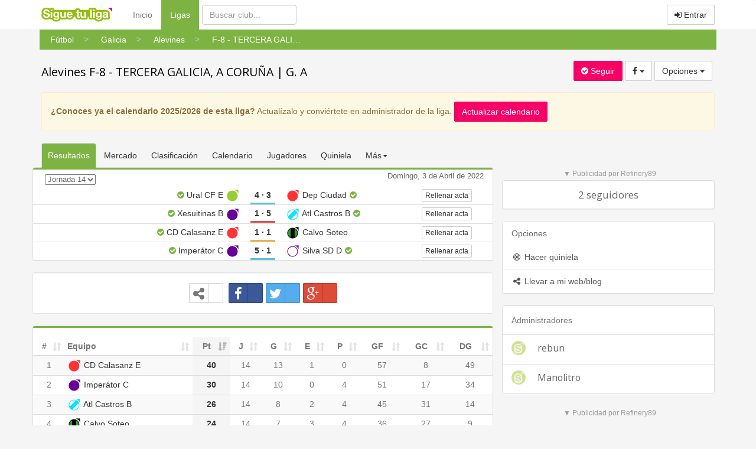

--- FILE ---
content_type: text/html
request_url: https://www.siguetuliga.com/base/liga/galicia-alevines-tercera-a---a-coruna
body_size: 9521
content:
    <!DOCTYPE html PUBLIC "-//W3C//DTD XHTML 1.0 Transitional//EN" "http://www.w3.org/TR/xhtml1/DTD/xhtml1-transitional.dtd">
    <html xmlns="http://www.w3.org/1999/xhtml" lang="es" xml:lang="es" ng-app="app">
    <head>
    <meta charset="utf-8">
    <meta http-equiv="X-UA-Compatible" content="IE=edge">
    <meta name="viewport" content="width=device-width, initial-scale=1">
        <meta http-equiv="Content-Language" content="es" />
    <meta http-equiv="content-type" content="text/html; charset=UTF-8"/>
        <meta name="description" content="Resultados de Alevines F-8 - TERCERA GALICIA, A CORUÑA | G. A de Galicia, temporada 2021/2022. Resultados online, clasificación y calendario. Información sobre los equipos de Alevines F-8 - TERCERA GALICIA, A CORUÑA | G. A" />
    <meta name="keywords" content="resultados de futbol, resultados de baloncesto, resultados de balonmano, clasificaciones de futbol,clasificaciones de baloncesto, clasificaciones de balonmano, futbol regional, futbol aficionado,futbol amateur, futbol modesto, futbol base, futbol femenino, futbol sala, baloncesto regional,baloncesto amateur, baloncesto aficionado, balonmano regional, balonmano amateur, balonmano aficionado,tercera division, primera autonomica, segunda autonomica, tercera autonomica, peñas, veteranos, futbol,resultados, goles, campos, terrenos de juego, jugadores, plantillas" />
    <meta name="title" content="Alevines F-8 - TERCERA GALICIA, A CORUÑA | G. A" />
    <meta http-equiv="Content-Style-Type" content="text/css" />
    <meta name="google-play-app" content="app-id=com.siguetuliga.mobile" />
    <meta name="apple-itunes-app" content="app-id=524888761">
    <meta name="inmobi-site-verification" content="e5debea82ab248e03ff3b17c42e87392" />
    <meta property="og:title" content="Alevines F-8 - TERCERA GALICIA, A CORUÑA | G. A" />
    <meta property="og:site_name" content="Siguetuliga" />
    <meta property="og:image" content="https://s3-eu-west-1.amazonaws.com/static.siguetuliga.com/images/twitter-siguetuliga.png" />
    <meta property="og:description" content="Resultados de Alevines F-8 - TERCERA GALICIA, A CORUÑA | G. A de Galicia, temporada 2021/2022. Resultados online, clasificación y calendario. Información sobre los equipos de Alevines F-8 - TERCERA GALICIA, A CORUÑA | G. A" />
    <meta property="og:type" content="article" />
    <meta name="twitter:card" content="summary_large_image" />
    <meta name="twitter:site" content="@siguetuliga" />
    <meta name="twitter:title" content="Alevines F-8 - TERCERA GALICIA, A CORUÑA | G. A" />
    <meta name="twitter:description" content="Resultados de Alevines F-8 - TERCERA GALICIA, A CORUÑA | G. A de Galicia, temporada 2021/2022. Resultados online, clasificación y calendario. Información sobre los equipos de Alevines F-8 - TERCERA GALICIA, A CORUÑA | G. A" />
    <meta name="twitter:image:src" content="https://s3-eu-west-1.amazonaws.com/static.siguetuliga.com/images/twitter-siguetuliga.png" />
    <meta name="publisuites-verify-code" content="aHR0cDovL3d3dy5zaWd1ZXR1bGlnYS5jb20=" />

    <link rel="image_src" href="https://s3-eu-west-1.amazonaws.com/static.siguetuliga.com/html/img/logotipo.png" />
    <link rel="shortcut icon" href="https://s3-eu-west-1.amazonaws.com/static.siguetuliga.com/html/img/favicon.ico" />

    <!-- Bootstrap CSS personalizado -->
    <link href="https://maxcdn.bootstrapcdn.com/bootstrap/3.3.4/css/bootstrap.min.css" rel="stylesheet">
    <link href="https://maxcdn.bootstrapcdn.com/font-awesome/4.3.0/css/font-awesome.min.css" rel="stylesheet">
    <link href="https://www.siguetuliga.com/html_bootstrap/css/diseno.0.0.69.min.css" rel="stylesheet" type="text/css" media="screen">

    <meta name="mobile-web-app-capable" content="yes">
    <meta name="apple-mobile-web-app-capable" content="yes">
    <meta name="application-name" content="Siguetuliga">
    <meta name="apple-mobile-web-app-title" content="Siguetuliga">
    <meta name="theme-color" content="#fff">
    <meta name="msapplication-navbutton-color" content="#fff">
    <meta name="apple-mobile-web-app-status-bar-style" content="black-translucent">
    <meta name="msapplication-starturl" content="/">
    <meta name="viewport" content="width=device-width, initial-scale=1, shrink-to-fit=no">

    <link rel="icon" sizes="256x256">
    <link rel="apple-touch-icon" sizes="256x256">

    <!-- HTML5 shim and Respond.js for IE8 support of HTML5 elements and media queries -->
    <!--[if lt IE 9]>
      <script src="https://oss.maxcdn.com/html5shiv/3.7.2/html5shiv.min.js"></script>
      <script src="https://oss.maxcdn.com/respond/1.4.2/respond.min.js"></script>
    <![endif]-->

    <title>Alevines F-8 - TERCERA GALICIA, A CORUÑA | G. A</title>
                    <script>var adKeyword="gCat=liga;gName=ver;";</script>
            	                    <script async src="https://tags.refinery89.com/siguetuliga.js"></script>
                </head>
    <body>
                            <script src="http://adsby.publicidad.net/ads/86776_3.js"></script>
                    
        <input type="hidden" id="baseOModesto" value="base" />
        <input type="hidden" id="bM" value="b">
        
    <nav class="navbar navbar-default">
      <div class="container divCabecera">
        <div class="col-xs-12">
          <!-- Brand and toggle get grouped for better mobile display -->
          <div class="navbar-header">
            <button type="button" style="margin-right: 5px!important;" class="navbar-toggle collapsed" data-toggle="collapse" data-target="#menu-navbar">
              <span class="sr-only">Menu</span>
              <span class="icon-bar"></span>
              <span class="icon-bar"></span>
              <span class="icon-bar"></span>
            </button>
            <button type="button" style="margin-right: 5px!important;" class="navbar-toggle collapsed" data-toggle="collapse" data-target="#buscar-navbar">
              <span class="sr-only">Buscar</span>
              <i class="fa fa-search"></i>
            </button>
                            <button type="button" style="margin-right: 5px!important;" class="navbar-toggle collapsed " data-toggle="collapse" data-target="#usuario-navbar">
                  <span class="sr-only">Usuario</span>
                                      <i class="fa fa-user"></i>
                                  </button>
                        <a class="navbar-brand" href="https://www.siguetuliga.com"><img class="logo" src="https://www.siguetuliga.com/stl/app/assets/images//logos/stl_logo.svg" alt="siguetuliga" title="Siguetuliga" /></a>
          </div>

          <!-- Collect the nav links, forms, and other content for toggling -->
                      <ul class="navbar-opcionesMenu collapse navbar-collapse nav navbar-nav" id="menu-navbar" style="margin-left: 20px;">
              <li ><a href="https://www.siguetuliga.com">Inicio</a></li>
              <li  class="active" ><a href="https://www.siguetuliga.com/futbol-espana">Ligas <span class="sr-only">(current)</span></a></li>
            </ul>
            <form class="navbar-buscador collapse navbar-collapse navbar-form navbar-left" role="search" id="buscar-navbar">
              <div class="form-group">
                <input type="text" class="form-control buscadorCabecera buscadorGeneral" placeholder="Buscar club...">
              </div>
            </form>
            <ul class="collapse navbar-collapse nav navbar-nav navbar-right" id="usuario-navbar">
                              <li class="hidden-xs">
                  <p class="navbar-btn">
                                        <a href="https://www.siguetuliga.com/login" class="btn btn-default navbar-btn" onclick="ga('send', 'event', 'login','BotonEntrar');" rel="nofollow"><i class="fa fa-sign-in"></i> Entrar</a>
                    <!-- <a href="https://www.siguetuliga.com/registro" class="btn btn-default navbar-btn hidden-sm " onclick="ga('send', 'event', 'login','BotonRegistrarse');" rel="nofollow"><i class="fa fa-user-plus"></i> Registrarse</a> -->
                  </p>
                </li>
                <li class="visible-xs-block">
                  <ul class="list-group">
                    <a href="https://www.siguetuliga.com/index.php?s=principalLoginTwitterFacebook&amp;url=login&amp;red=facebook" class="list-group-item" rel="nofollow"><i class="fa fa-facebook fa-fw"></i> Iniciar sesi&oacute;n con Facebook</a>
                    <a href="https://www.siguetuliga.com/index.php?s=principalLoginTwitterFacebook&amp;url=login&amp;red=twitter" class="list-group-item" rel="nofollow"><i class="fa fa-twitter fa-fw"></i> Iniciar sesi&oacute;n con Twitter</a>
                    <a href="https://www.siguetuliga.com/login" onclick="ga('send', 'event', 'login','BotonEntrar');" class="list-group-item" rel="nofollow"><i class="fa fa-sign-in fa-fw"></i> Entrar con Nick o Mail</a>
                    <!-- <a href="https://www.siguetuliga.com/registro" onclick="ga('send', 'event', 'login','BotonRegistrarse');" class="list-group-item" rel="nofollow"><i class="fa fa-user-plus fa-fw"></i> Registrarse</a> -->
                  </ul>
                </li>
                          </ul>


            

          </div>
                </div><!-- /.container-fluid -->
    </nav>

        <div class="container containerPrincipal">
                        <div class="row">
              <div class="divMigaDePan col-xs-12">
                <!-- Miga de pan -->
                <div class="scroller scroller-left hidden-md hidden-lg"><</div>
                <div class="scroller scroller-right hidden-md hidden-lg">></div>
                <div class="wrapper">
                    <ol class="breadcrumb bg-green-600 list">
                                                    <li>
                                <a href="https://www.siguetuliga.com/futbol-espana" class="btn btn-link visible-xs-inline-block visible-sm-inline-block"><span class="linkMigaDePan">Fútbol</span></a>
                                <div class="hidden-xs hidden-sm btn-group dropdown-migaDePan">
                                    <a href="https://www.siguetuliga.com/futbol-espana" class="btn btn-link"><span class="linkMigaDePan">Fútbol</span></a>
                                                                                <ul class="dropdown-menu" role="menu">
                                                                                                            <li  class="active"><a href="https://www.siguetuliga.com/futbol-espana"><img src="https://s3-eu-west-1.amazonaws.com/static.siguetuliga.com/html/img/banderas/deporte-futbol.png"> Fútbol</a></li>
                                                                                                                        <li ><a href="https://www.siguetuliga.com/futbol-sala-espana"><img src="https://s3-eu-west-1.amazonaws.com/static.siguetuliga.com/html/img/banderas/deporte-futsal.png"> Fútbol Sala</a></li>
                                                                                                                        <li ><a href="https://www.siguetuliga.com/baloncesto-espana"><img src="https://s3-eu-west-1.amazonaws.com/static.siguetuliga.com/html/img/banderas/deporte-baloncesto.png"> Baloncesto</a></li>
                                                                                                                        <li ><a href="https://www.siguetuliga.com/balonmano-espana"><img src="https://s3-eu-west-1.amazonaws.com/static.siguetuliga.com/html/img/banderas/deporte-balonmano.png"> Balonmano</a></li>
                                                                                                                        <li ><a href="https://www.siguetuliga.com/hockey-espana"><img src="https://s3-eu-west-1.amazonaws.com/static.siguetuliga.com/html/img/banderas/deporte-hockey.png"> Hockey</a></li>
                                                                                                                        <li ><a href="https://www.siguetuliga.com/waterpolo-espana"><img src="https://s3-eu-west-1.amazonaws.com/static.siguetuliga.com/html/img/banderas/deporte-waterpolo.png"> Waterpolo</a></li>
                                                                                                                        <li ><a href="https://www.siguetuliga.com/futbol-gaelico-espana"><img src="https://s3-eu-west-1.amazonaws.com/static.siguetuliga.com/html/img/banderas/deporte-futbol-gaelico.png"> Fútbol Gaélico</a></li>
                                                                                                                        <li ><a href="https://www.siguetuliga.com/bolos-celtas-espana"><img src="https://s3-eu-west-1.amazonaws.com/static.siguetuliga.com/html/img/banderas/deporte-bolos-celtas.png"> Bolos Celtas</a></li>
                                                                                                                        <li ><a href="https://www.siguetuliga.com/esports"><img src="https://s3-eu-west-1.amazonaws.com/static.siguetuliga.com/html/img/banderas/deporte-videojuegos.png"> eSports</a></li>
                                                                                                        </ul>
                                                                        </div>
                            </li>
                                                        <li>
                                <a href="https://www.siguetuliga.com/region/galicia" class="btn btn-link visible-xs-inline-block visible-sm-inline-block"><span class="linkMigaDePan">Galicia</span></a>
                                <div class="hidden-xs hidden-sm btn-group dropdown-migaDePan">
                                    <a href="https://www.siguetuliga.com/region/galicia" class="btn btn-link"><span class="linkMigaDePan">Galicia</span></a>
                                                                                <ul class="dropdown-menu" role="menu">
                                                                                                            <li ><a href="https://www.siguetuliga.com/region/nacional"><img src="https://s3-eu-west-1.amazonaws.com/static.siguetuliga.com/html/img/banderas/es.png"> Nacional</a></li>
                                                                                                                        <li  class="active"><a href="https://www.siguetuliga.com/region/galicia"><img src="https://s3-eu-west-1.amazonaws.com/static.siguetuliga.com/html/img/banderas/galicia.png"> Galicia</a></li>
                                                                                                                        <li ><a href="https://www.siguetuliga.com/region/asturias"><img src="https://s3-eu-west-1.amazonaws.com/static.siguetuliga.com/html/img/banderas/asturias.png"> Asturias</a></li>
                                                                                                                        <li ><a href="https://www.siguetuliga.com/region/cantabria"><img src="https://s3-eu-west-1.amazonaws.com/static.siguetuliga.com/html/img/banderas/cantabria.png"> Cantabria</a></li>
                                                                                                                        <li ><a href="https://www.siguetuliga.com/region/pais-vasco"><img src="https://s3-eu-west-1.amazonaws.com/static.siguetuliga.com/html/img/banderas/pais-vasco.png"> País Vasco</a></li>
                                                                                                                        <li ><a href="https://www.siguetuliga.com/region/cataluna"><img src="https://s3-eu-west-1.amazonaws.com/static.siguetuliga.com/html/img/banderas/cataluna.png"> Cataluña</a></li>
                                                                                                                        <li ><a href="https://www.siguetuliga.com/region/comunidad-valenciana"><img src="https://s3-eu-west-1.amazonaws.com/static.siguetuliga.com/html/img/banderas/valencia.png"> Comunidad Valenciana</a></li>
                                                                                                                        <li ><a href="https://www.siguetuliga.com/region/madrid"><img src="https://s3-eu-west-1.amazonaws.com/static.siguetuliga.com/html/img/banderas/madrid.png"> Madrid</a></li>
                                                                                                                        <li ><a href="https://www.siguetuliga.com/region/castilla-y-leon"><img src="https://s3-eu-west-1.amazonaws.com/static.siguetuliga.com/html/img/banderas/castilla-leon.png"> Castilla y León</a></li>
                                                                                                                        <li ><a href="https://www.siguetuliga.com/region/andalucia"><img src="https://s3-eu-west-1.amazonaws.com/static.siguetuliga.com/html/img/banderas/andalucia.png"> Andalucía</a></li>
                                                                                                                        <li ><a href="https://www.siguetuliga.com/region/baleares"><img src="https://s3-eu-west-1.amazonaws.com/static.siguetuliga.com/html/img/banderas/baleares.png"> Baleares</a></li>
                                                                                                                        <li ><a href="https://www.siguetuliga.com/region/canarias"><img src="https://s3-eu-west-1.amazonaws.com/static.siguetuliga.com/html/img/banderas/canarias.png"> Canarias</a></li>
                                                                                                                        <li ><a href="https://www.siguetuliga.com/region/region-de-murcia"><img src="https://s3-eu-west-1.amazonaws.com/static.siguetuliga.com/html/img/banderas/murcia.png"> Región de Murcia</a></li>
                                                                                                                        <li ><a href="https://www.siguetuliga.com/region/extremadura"><img src="https://s3-eu-west-1.amazonaws.com/static.siguetuliga.com/html/img/banderas/extremadura.png"> Extremadura</a></li>
                                                                                                                        <li ><a href="https://www.siguetuliga.com/region/navarra"><img src="https://s3-eu-west-1.amazonaws.com/static.siguetuliga.com/html/img/banderas/navarra.png"> Navarra</a></li>
                                                                                                                        <li ><a href="https://www.siguetuliga.com/region/la-rioja"><img src="https://s3-eu-west-1.amazonaws.com/static.siguetuliga.com/html/img/banderas/rioja.png"> La Rioja</a></li>
                                                                                                                        <li ><a href="https://www.siguetuliga.com/region/aragon"><img src="https://s3-eu-west-1.amazonaws.com/static.siguetuliga.com/html/img/banderas/aragon.png"> Aragón</a></li>
                                                                                                                        <li ><a href="https://www.siguetuliga.com/region/castilla-la-mancha"><img src="https://s3-eu-west-1.amazonaws.com/static.siguetuliga.com/html/img/banderas/castilla-la-mancha.png"> Castilla la Mancha</a></li>
                                                                                                        </ul>
                                                                        </div>
                            </li>
                                                        <li>
                                <a href="https://www.siguetuliga.com/categoria/futbol-galicia-alevines" class="btn btn-link visible-xs-inline-block visible-sm-inline-block"><span class="linkMigaDePan">Alevines</span></a>
                                <div class="hidden-xs hidden-sm btn-group dropdown-migaDePan">
                                    <a href="https://www.siguetuliga.com/categoria/futbol-galicia-alevines" class="btn btn-link"><span class="linkMigaDePan">Alevines</span></a>
                                                                                <ul class="dropdown-menu" role="menu">
                                                                                                            <li ><a href="https://www.siguetuliga.com/categoria/tercera-division">Tercera División</a></li>
                                                                                                                        <li ><a href="https://www.siguetuliga.com/categoria/preferente-galicia">Preferente Galicia</a></li>
                                                                                                                        <li ><a href="https://www.siguetuliga.com/categoria/primera-galicia">Primera Galicia</a></li>
                                                                                                                        <li ><a href="https://www.siguetuliga.com/categoria/segunda-galicia">Segunda Galicia</a></li>
                                                                                                                        <li ><a href="https://www.siguetuliga.com/categoria/tercera-galicia">Tercera Galicia</a></li>
                                                                                                                        <li ><a href="https://www.siguetuliga.com/categoria/penas">Peñas</a></li>
                                                                                                                        <li ><a href="https://www.siguetuliga.com/categoria/veteranos">Veteranos</a></li>
                                                                                                                        <li ><a href="https://www.siguetuliga.com/categoria/copas">Copas</a></li>
                                                                                                                        <li ><a href="https://www.siguetuliga.com/categoria/femenino">Femenino</a></li>
                                                                                                                        <li ><a href="https://www.siguetuliga.com/categoria/otras-ligas">Otras ligas</a></li>
                                                                                                                        <li ><a href="https://www.siguetuliga.com/categoria/futbol-galicia-juveniles">Juveniles</a></li>
                                                                                                                        <li ><a href="https://www.siguetuliga.com/categoria/futbol-galicia-cadetes">Cadetes</a></li>
                                                                                                                        <li ><a href="https://www.siguetuliga.com/categoria/futbol-galicia-infantiles">Infantiles</a></li>
                                                                                                                        <li  class="active"><a href="https://www.siguetuliga.com/categoria/futbol-galicia-alevines">Alevines</a></li>
                                                                                                                        <li ><a href="https://www.siguetuliga.com/categoria/futbol-galicia-benjamines">Benjamines</a></li>
                                                                                                                        <li ><a href="https://www.siguetuliga.com/categoria/futbol-galicia-prebenjamines">Prebenjamines</a></li>
                                                                                                                        <li ><a href="https://www.siguetuliga.com/categoria/futbol-galicia-biberones">Biberones</a></li>
                                                                                                                        <li ><a href="https://www.siguetuliga.com/categoria/futbol-indoor">Futbol Indoor</a></li>
                                                                                                                        <li ><a href="https://www.siguetuliga.com/categoria/futbol-7">Futbol 7</a></li>
                                                                                                                        <li ><a href="https://www.siguetuliga.com/categoria/futbol-playa-313">Fútbol Playa</a></li>
                                                                                                                        <li ><a href="https://www.siguetuliga.com/categoria/futbol-galicia-torneos">Torneos</a></li>
                                                                                                        </ul>
                                                                        </div>
                            </li>
                                                        <li>
                                <a href="https://www.siguetuliga.com/base/liga/galicia-alevines-tercera-a---a-coruna" class="btn btn-link visible-xs-inline-block visible-sm-inline-block"><span class="linkMigaDePan">F-8 - TERCERA GALICIA, A CORU�... </span></a>
                                <div class="hidden-xs hidden-sm btn-group dropdown-migaDePan">
                                    <a href="https://www.siguetuliga.com/base/liga/galicia-alevines-tercera-a---a-coruna" class="btn btn-link"><span class="linkMigaDePan">F-8 - TERCERA GALICIA, A CORU�... </span></a>
                                                                                <ul class="dropdown-menu" role="menu">
                                                                                                                <li ><a href="https://www.siguetuliga.com/base/liga/galicia-alevines-temporada-25-26---alevin-f-8---primera-futgal---lugo---1-fase---grupo-2">Temporada 25-26 - ALEVIN F-8 - PRIMERA FUTGAL - LUGO - 1ª FASE - GRUPO 2</a></li>
                                                                                                                            <li ><a href="https://www.siguetuliga.com/base/liga/galicia-alevines-temporada-25-26---alevin-f-8---segunda-futgal---lugo---1-fase---grupo-5">Temporada 25-26 - ALEVIN F-8 - SEGUNDA FUTGAL - LUGO - 1ª FASE - GRUPO 5</a></li>
                                                                                                                            <li ><a href="https://www.siguetuliga.com/base/liga/galicia-alevines-temp-2025-2026---alevin-f-8---primera-futgal--lugo---1-fase---grupo-2">Temp. 2025-2026 - ALEVIN F-8 - PRIMERA FUTGAL  LUGO - 1ª FASE - GRUPO 2</a></li>
                                                                                                        </ul>
                                                                        </div>
                            </li>
                                                </ol>
                </div>
              </div>
            </div>
                        <div id="pnetMpuCont"></div>
                <div id="clearfix"></div>
                  <div class="row">
                    <div class="col-xs-12 col-sm-6 col-md-7"><h1 class="xs-tituloLiga"><a href="https://www.siguetuliga.com/base/liga/galicia-alevines-tercera-a---a-coruna">Alevines F-8 - TERCERA GALICIA, A CORUÑA | G. A</a></h1></div>
          <div id="variablesDeFans" class="col-xs-12 col-sm-6 col-md-5 text-right well wellSeguirLiga xs-botonesLiga variablesDeFans">
              <input type="hidden" id="id" value="5563" />
              <input type="hidden" id="tipo" value="league" />
              <input type="hidden" id="numeroSeguidores" value="" />
            <a class="btn hacerseFan botonSeguirLiga btn-primary"><i id="icono" class="fa fa-check-circle"></i> <span id="texto">Seguir</span></a>
            		<div class="btn-group hidden-xs">
	        <button type="button" class="btn btn-default dropdown-toggle" data-toggle="dropdown" aria-expanded="false" aria-haspopup="true">
	          <i class="fa fa-facebook"></i>&nbsp<span class="caret"></span>
	        </button>
	        <ul class="dropdown-menu" role="menu">
	        	<li><a rel="nofollow" href="https://www.facebook.com/sharer/sharer.php?u=https://www.siguetuliga.com/base/liga/galicia-alevines-tercera-a---a-coruna" target="_blank" title=" Compartir en Facebook" alt=" Compartir en Facebook" onclick="javascript:ga('send', 'event', 'outbound-liga','facebook', 'https://www.siguetuliga.com/base/liga/galicia-alevines-tercera-a---a-coruna');"><i class="fa fa-facebook fa-fw"></i> Compartir en Facebook</a></li><li><a rel="nofollow" href="http://twitter.com/share?text=Alevines F-8 - TERCERA GALICIA, A CORUÑA | G. A&url=https://www.siguetuliga.com/base/liga/galicia-alevines-tercera-a---a-coruna&hashtags=siguetuliga" target="_blank" title=" Compartir en Twitter" alt=" Compartir en Twitter" onclick="javascript:ga('send', 'event', 'outbound-liga','twitter', 'https://www.siguetuliga.com/base/liga/galicia-alevines-tercera-a---a-coruna');"><i class="fa fa-twitter fa-fw"></i> Compartir en Twitter</a></li><li><a rel="nofollow" href="https://plus.google.com/share?url=https://www.siguetuliga.com/base/liga/galicia-alevines-tercera-a---a-coruna?utm_source=gplus&utm_medium=botones&utm_campaign=buttons" target="_blank" title=" Compartir en Google+" alt=" Compartir en Google+" onclick="javascript:ga('send', 'event', 'outbound-liga','googlePlus', 'https://www.siguetuliga.com/base/liga/galicia-alevines-tercera-a---a-coruna');"><i class="fa fa-google-plus fa-fw"></i> Compartir en Google+</a></li>	        </ul>
      	</div>
      	<div class="btn-group visible-xs-inline-block">
            <button type="button" class="btn btn-default dropdown-toggle" data-toggle="dropdown" aria-expanded="false" aria-haspopup="true">
              <i class="fa fa-whatsapp"></i> <i class="fa fa-facebook"></i>&nbsp;<span class="caret"></span>
            </button>
            <ul class="dropdown-menu dropdown-menu-left" role="menu">
              <li><a rel="nofollow" href="https://www.facebook.com/sharer/sharer.php?u=https://www.siguetuliga.com/base/liga/galicia-alevines-tercera-a---a-coruna" target="_blank" title=" Compartir en Facebook" alt=" Compartir en Facebook" onclick="javascript:ga('send', 'event', 'outbound-liga','facebook', 'https://www.siguetuliga.com/base/liga/galicia-alevines-tercera-a---a-coruna');"><i class="fa fa-facebook fa-fw"></i> Compartir en Facebook</a></li><li><a rel="nofollow" href="http://twitter.com/share?text=Alevines F-8 - TERCERA GALICIA, A CORUÑA | G. A&url=https://www.siguetuliga.com/base/liga/galicia-alevines-tercera-a---a-coruna&hashtags=siguetuliga" target="_blank" title=" Compartir en Twitter" alt=" Compartir en Twitter" onclick="javascript:ga('send', 'event', 'outbound-liga','twitter', 'https://www.siguetuliga.com/base/liga/galicia-alevines-tercera-a---a-coruna');"><i class="fa fa-twitter fa-fw"></i> Compartir en Twitter</a></li><li><a rel="nofollow" href="https://plus.google.com/share?url=https://www.siguetuliga.com/base/liga/galicia-alevines-tercera-a---a-coruna?utm_source=gplus&utm_medium=botones&utm_campaign=buttons" target="_blank" title=" Compartir en Google+" alt=" Compartir en Google+" onclick="javascript:ga('send', 'event', 'outbound-liga','googlePlus', 'https://www.siguetuliga.com/base/liga/galicia-alevines-tercera-a---a-coruna');"><i class="fa fa-google-plus fa-fw"></i> Compartir en Google+</a></li>            </ul>
		</div>
		            <div class="btn-group">
              <button type="button" class="btn btn-default dropdown-toggle" data-toggle="dropdown" aria-expanded="false"> Opciones <span class="caret"></span></button>
              <ul class="dropdown-menu" role="menu">
                <li><a href="https://www.siguetuliga.com/base/quiniela/galicia-alevines-tercera-a---a-coruna/formulario-pronostico"><i class="fa fa-bullseye fa-fw"></i> Hacer quiniela</a></li>
                <li role="separator" class="divider"></li>
                                  <li><a href="https://www.siguetuliga.com/base/widgets/galicia-alevines-tercera-a---a-coruna/resultados"><i class="fa fa-share-alt fa-fw"></i> Llevar a mi web/blog</a></li>
                                <li class="disabled"><a href="https://www.siguetuliga.com/base/liga/galicia-alevines-tercera-a---a-coruna/administrar"><i class="fa fa-gears fa-fw"></i> Administrar liga</a></li>
              </ul>
            </div>
          </div>
      </div>
              <div class="row">
          <div class="col-xs-12">
            <div class="alert alert-warning" role="alert"> <strong>¿Conoces ya el calendario 2025/2026 de esta liga?</strong> Actual&iacute;zalo y convi&eacute;rtete en administrador de la liga.  <a href="https://www.siguetuliga.com/base/liga/galicia-alevines-tercera-a---a-coruna/nueva-liga" class="btn btn-primary"> Actualizar calendario</a> </div>
          </div>
        </div>
    
<div class="row">

            <div class="col-xs-12 col-md-8">
              <div class="row">
    <div class="col-xs-12">
      <ul class="nav nav-tabs navSeccionesLiga">
                  <li role="presentation" class="active"><a href="https://www.siguetuliga.com/base/liga/galicia-alevines-tercera-a---a-coruna">Resultados</a></li>
          <li role="presentation" class=""><a href="https://www.siguetuliga.com/base/liga/galicia-alevines-tercera-a---a-coruna/mercado">Mercado</a></li>
        <li role="presentation" class="hidden-xs "><a href="https://www.siguetuliga.com/base/liga/galicia-alevines-tercera-a---a-coruna/clasificacion">Clasificaci&oacute;n</a></li>        <li role="presentation" class="hidden-xs "><a href="https://www.siguetuliga.com/base/liga/galicia-alevines-tercera-a---a-coruna/calendario">Calendario</a></li>
        <li role="presentation" class="hidden-xs "><a href="https://www.siguetuliga.com/base/liga/galicia-alevines-tercera-a---a-coruna/jugadores">Jugadores</a></li>
        <li role="presentation" class="hidden-xs "><a href="https://www.siguetuliga.com/base/quiniela/galicia-alevines-tercera-a---a-coruna/ver-liga">Quiniela</a></li>        <li role="presentation" class="hidden-xs dropdown">
          <a class="dropdown-toggle" data-toggle="dropdown" href="https://www.siguetuliga.com/base/liga/galicia-alevines-tercera-a---a-coruna" role="button" aria-expanded="false">M&aacute;s<span class="caret"></span> </a>
          <ul class="dropdown-menu" role="menu">
            <li class=""><a href="https://www.siguetuliga.com/base/liga/galicia-alevines-tercera-a---a-coruna/articulos">Art&iacute;culos</a></li>
            <li class=""><a href="https://www.siguetuliga.com/base/liga/galicia-alevines-tercera-a---a-coruna/campos-de-liga">Campos</a></li>
            <li class=""><a href="https://www.siguetuliga.com/base/liga/galicia-alevines-tercera-a---a-coruna/actividad-de-liga">Actividad</a></li>
          </ul>
        </li>
        <li role="presentation" class="visible-xs-block dropdown">
          <a class="dropdown-toggle" data-toggle="dropdown" href="https://www.siguetuliga.com/base/liga/galicia-alevines-tercera-a---a-coruna" role="button" aria-expanded="false">Secciones<span class="caret"></span> </a>
          <ul class="dropdown-menu" role="menu">
            <li><a class="" href="https://www.siguetuliga.com/base/liga/galicia-alevines-tercera-a---a-coruna/clasificacion">Clasificaci&oacute;n</a></li>            <li class=""><a href="https://www.siguetuliga.com/base/liga/galicia-alevines-tercera-a---a-coruna/calendario">Calendario</a></li>
            <li class=""><a href="https://www.siguetuliga.com/base/liga/galicia-alevines-tercera-a---a-coruna/jugadores">Jugadores</a></li>
            <li class=""><a href="https://www.siguetuliga.com/base/quiniela/galicia-alevines-tercera-a---a-coruna/ver-liga">Quiniela</a></li>            <li class=""><a href="https://www.siguetuliga.com/base/liga/galicia-alevines-tercera-a---a-coruna/articulos">Art&iacute;culos</a></li>
            <li class=""><a href="https://www.siguetuliga.com/base/liga/galicia-alevines-tercera-a---a-coruna/campos-de-liga">Campos</a></li>
            <li class=""><a href="https://www.siguetuliga.com/base/liga/galicia-alevines-tercera-a---a-coruna/actividad-de-liga">Actividad</a></li>
          </ul>
        </li>
      </ul>
    </div>
  </div>
        <div class="row ">
            <div class="panel panel-default panelListaResultados ">

                        <div class="panel-heading borderTopGreen">
                    <div class="hidden-sm hidden-xs col-md-4 padding0">
                            
    <script>
        document.write('<select name="jornadaElegida" id="jornadaElegida14" class="seleccionJornadaRapido flotaizquierda" style="margin-top: 5px;margin-left:5px">');
                            document.write('<option  value="https://www.siguetuliga.com/base/liga/galicia-alevines-tercera-a---a-coruna/jornada-1">Jornada 1</option>');
                                document.write('<option  value="https://www.siguetuliga.com/base/liga/galicia-alevines-tercera-a---a-coruna/jornada-2">Jornada 2</option>');
                                document.write('<option  value="https://www.siguetuliga.com/base/liga/galicia-alevines-tercera-a---a-coruna/jornada-3">Jornada 3</option>');
                                document.write('<option  value="https://www.siguetuliga.com/base/liga/galicia-alevines-tercera-a---a-coruna/jornada-4">Jornada 4</option>');
                                document.write('<option  value="https://www.siguetuliga.com/base/liga/galicia-alevines-tercera-a---a-coruna/jornada-5">Jornada 5</option>');
                                document.write('<option  value="https://www.siguetuliga.com/base/liga/galicia-alevines-tercera-a---a-coruna/jornada-6">Jornada 6</option>');
                                document.write('<option  value="https://www.siguetuliga.com/base/liga/galicia-alevines-tercera-a---a-coruna/jornada-7">Jornada 7</option>');
                                document.write('<option  value="https://www.siguetuliga.com/base/liga/galicia-alevines-tercera-a---a-coruna/jornada-8">Jornada 8</option>');
                                document.write('<option  value="https://www.siguetuliga.com/base/liga/galicia-alevines-tercera-a---a-coruna/jornada-9">Jornada 9</option>');
                                document.write('<option  value="https://www.siguetuliga.com/base/liga/galicia-alevines-tercera-a---a-coruna/jornada-10">Jornada 10</option>');
                                document.write('<option  value="https://www.siguetuliga.com/base/liga/galicia-alevines-tercera-a---a-coruna/jornada-11">Jornada 11</option>');
                                document.write('<option  value="https://www.siguetuliga.com/base/liga/galicia-alevines-tercera-a---a-coruna/jornada-12">Jornada 12</option>');
                                document.write('<option  value="https://www.siguetuliga.com/base/liga/galicia-alevines-tercera-a---a-coruna/jornada-13">Jornada 13</option>');
                                document.write('<option  selected="selected"  value="https://www.siguetuliga.com/base/liga/galicia-alevines-tercera-a---a-coruna/jornada-14">Jornada 14</option>');
                        document.write('</select>');
    </script>
                    </div>
                    <div class="hidden-md hidden-lg col-xs-3 padding0">J. 14</div>
                    <div class="col-xs-9 col-md-8 text-right padding0" id="fecha_jornada">Domingo, 3 de Abril de 2022</div>
                    <div class="clearfix"></div>
                </div>
                <ul class="list-group">
        <li class="mobileLateral-labelResultado1 list-group-item filaPartido linea_separacion_inferior tr-1487727  ">
    <input type='hidden' id="modoLiga-1487727" value="l">
    <input type='hidden' id="tipoLiga" value="1">

    
    <a href="https://www.siguetuliga.com/base/partido/ural-cf-alevin-e-deportivo-ciudad-alevin"  onclick="javascript:ga('send', 'event', 'fila-partido-rellenar', 'partido', '1487727');" >
        <div class="hidden-xs col-xs-12 col-sm-2 padding0 enlacePartido" id="https://www.siguetuliga.com/base/partido/ural-cf-alevin-e-deportivo-ciudad-alevin">
    &nbsp;</div>
        <div class="col-xs-12 col-sm-8 divEquiposResultado">
            <div id="equipoLocal-1487727" class="col-xs-5 text-right padding0">
    <input type='hidden' id="idEquipoLocal-1487727" value="57984">
            <span class="nombreEquipoResultados">
                            <i class="fa fa-check-circle" aria-hidden="true" style="margin-left:.1em;color:#7cb342;"></i>
                    	Ural CF E	        <i class="iconteam bgteam-99cc33 colorteam-99cc33 iconteam-base"></i>
		                	</span>
    </div>
<div class="col-xs-2 text-center padding0 resultado_partido" id="resultadoPartido-1487727">
                <span class="labelResultado labelResultado1 " title="Partido Ural CF E - Dep Ciudad">
                <input type='hidden' id="idPartido" value="1487727">
                <input type='hidden' id="idUsuarioAutorResultado" value="">
                <input type='hidden' id="usuarioAutorResultado" value="">
                <span id="golesEquipoLocal-1487727">4</span> · <span id="golesEquipoVisitante-1487727">3</span>
            </span></div>
<div id="equipoVisitante-1487727" class="col-xs-5 padding0">
    <input type='hidden' id="idEquipoVisitante-1487727" value="53757">
            <span class="nombreEquipoResultados">
                        	        <i class="iconteam bgteam-ff3333 colorteam-ff3333 iconteam-base"></i>
		Dep Ciudad                            <i class="fa fa-check-circle" aria-hidden="true" style="margin-left:.1em;color:#7cb342;"></i>
                    </span>
    </div>
        </div>

        
    </a>

      <div class="col-xs-12 col-sm-2 text-center padding0">
      	        <input type="hidden" id="modoInsercionResultado-1487727" value="0"/>
        <a rel="nofollow" alt="Rellenar acta del partido Ural CF E - Dep Ciudad" href="https://www.siguetuliga.com/base/partido/ural-cf-alevin-e-deportivo-ciudad-alevin" class="btn btn-default btn-xs" id="1487727" onclick="javascript:ga('send', 'event', 'rellenar-acta', 'partido', '1487727');">Rellenar acta</a>  </div>


    <div class="clearfix"></div>
    </li>
<li class="mobileLateral-labelResultado2 list-group-item filaPartido linea_separacion_inferior tr-1487726  ">
    <input type='hidden' id="modoLiga-1487726" value="l">
    <input type='hidden' id="tipoLiga" value="1">

    
    <a href="https://www.siguetuliga.com/base/partido/xesuitinas-alevin-b-atletico-castros-alevin-b"  onclick="javascript:ga('send', 'event', 'fila-partido-rellenar', 'partido', '1487726');" >
        <div class="hidden-xs col-xs-12 col-sm-2 padding0 enlacePartido" id="https://www.siguetuliga.com/base/partido/xesuitinas-alevin-b-atletico-castros-alevin-b">
    &nbsp;</div>
        <div class="col-xs-12 col-sm-8 divEquiposResultado">
            <div id="equipoLocal-1487726" class="col-xs-5 text-right padding0">
    <input type='hidden' id="idEquipoLocal-1487726" value="68479">
            <span class="nombreEquipoResultados">
                            <i class="fa fa-check-circle" aria-hidden="true" style="margin-left:.1em;color:#7cb342;"></i>
                    	Xesuitinas B	        <i class="iconteam bgteam-660099 colorteam-660099 iconteam-base"></i>
		                	</span>
    </div>
<div class="col-xs-2 text-center padding0 resultado_partido" id="resultadoPartido-1487726">
                <span class="labelResultado labelResultado2 " title="Partido Xesuitinas B - Atl Castros B">
                <input type='hidden' id="idPartido" value="1487726">
                <input type='hidden' id="idUsuarioAutorResultado" value="">
                <input type='hidden' id="usuarioAutorResultado" value="">
                <span id="golesEquipoLocal-1487726">1</span> · <span id="golesEquipoVisitante-1487726">5</span>
            </span></div>
<div id="equipoVisitante-1487726" class="col-xs-5 padding0">
    <input type='hidden' id="idEquipoVisitante-1487726" value="53807">
            <span class="nombreEquipoResultados">
                        	        <i class="iconteam bgteam-ffffff colorteam-05e5ff iconteam-bandadiagonalizq"></i>
		Atl Castros B                            <i class="fa fa-check-circle" aria-hidden="true" style="margin-left:.1em;color:#7cb342;"></i>
                    </span>
    </div>
        </div>

        
    </a>

      <div class="col-xs-12 col-sm-2 text-center padding0">
      	        <input type="hidden" id="modoInsercionResultado-1487726" value="0"/>
        <a rel="nofollow" alt="Rellenar acta del partido Xesuitinas B - Atl Castros B" href="https://www.siguetuliga.com/base/partido/xesuitinas-alevin-b-atletico-castros-alevin-b" class="btn btn-default btn-xs" id="1487726" onclick="javascript:ga('send', 'event', 'rellenar-acta', 'partido', '1487726');">Rellenar acta</a>  </div>


    <div class="clearfix"></div>
    </li>
<li class="mobileLateral-labelResultadoX list-group-item filaPartido linea_separacion_inferior tr-1487725  ">
    <input type='hidden' id="modoLiga-1487725" value="l">
    <input type='hidden' id="tipoLiga" value="1">

    
    <a href="https://www.siguetuliga.com/base/partido/cd-calasanz-coruna-alevin-e-calvo-soteo-alevin-1487725"  onclick="javascript:ga('send', 'event', 'fila-partido-rellenar', 'partido', '1487725');" >
        <div class="hidden-xs col-xs-12 col-sm-2 padding0 enlacePartido" id="https://www.siguetuliga.com/base/partido/cd-calasanz-coruna-alevin-e-calvo-soteo-alevin-1487725">
    &nbsp;</div>
        <div class="col-xs-12 col-sm-8 divEquiposResultado">
            <div id="equipoLocal-1487725" class="col-xs-5 text-right padding0">
    <input type='hidden' id="idEquipoLocal-1487725" value="53789">
            <span class="nombreEquipoResultados">
                            <i class="fa fa-check-circle" aria-hidden="true" style="margin-left:.1em;color:#7cb342;"></i>
                    	CD Calasanz E	        <i class="iconteam bgteam-ff3333 colorteam-ff3333 iconteam-base"></i>
		                	</span>
    </div>
<div class="col-xs-2 text-center padding0 resultado_partido" id="resultadoPartido-1487725">
                <span class="labelResultado labelResultadoX " title="Partido CD Calasanz E - Calvo Soteo">
                <input type='hidden' id="idPartido" value="1487725">
                <input type='hidden' id="idUsuarioAutorResultado" value="">
                <input type='hidden' id="usuarioAutorResultado" value="">
                <span id="golesEquipoLocal-1487725">1</span> · <span id="golesEquipoVisitante-1487725">1</span>
            </span></div>
<div id="equipoVisitante-1487725" class="col-xs-5 padding0">
    <input type='hidden' id="idEquipoVisitante-1487725" value="63311">
            <span class="nombreEquipoResultados">
                        	        <i class="iconteam bgteam-339933 colorteam-000000 iconteam-bandavertical"></i>
		Calvo Soteo                    </span>
    </div>
        </div>

        
    </a>

      <div class="col-xs-12 col-sm-2 text-center padding0">
      	        <input type="hidden" id="modoInsercionResultado-1487725" value="0"/>
        <a rel="nofollow" alt="Rellenar acta del partido CD Calasanz E - Calvo Soteo" href="https://www.siguetuliga.com/base/partido/cd-calasanz-coruna-alevin-e-calvo-soteo-alevin-1487725" class="btn btn-default btn-xs" id="1487725" onclick="javascript:ga('send', 'event', 'rellenar-acta', 'partido', '1487725');">Rellenar acta</a>  </div>


    <div class="clearfix"></div>
    </li>
<li class="mobileLateral-labelResultado1 list-group-item filaPartido linea_separacion_inferior tr-1487724  ">
    <input type='hidden' id="modoLiga-1487724" value="l">
    <input type='hidden' id="tipoLiga" value="1">

    
    <a href="https://www.siguetuliga.com/base/partido/imperator-oar-alevin-c-silva-sd-alevin-d"  onclick="javascript:ga('send', 'event', 'fila-partido-rellenar', 'partido', '1487724');" >
        <div class="hidden-xs col-xs-12 col-sm-2 padding0 enlacePartido" id="https://www.siguetuliga.com/base/partido/imperator-oar-alevin-c-silva-sd-alevin-d">
    &nbsp;</div>
        <div class="col-xs-12 col-sm-8 divEquiposResultado">
            <div id="equipoLocal-1487724" class="col-xs-5 text-right padding0">
    <input type='hidden' id="idEquipoLocal-1487724" value="53162">
            <span class="nombreEquipoResultados">
                            <i class="fa fa-check-circle" aria-hidden="true" style="margin-left:.1em;color:#7cb342;"></i>
                    	Imperátor C	        <i class="iconteam bgteam-660099 colorteam-660099 iconteam-base"></i>
		                	</span>
    </div>
<div class="col-xs-2 text-center padding0 resultado_partido" id="resultadoPartido-1487724">
                <span class="labelResultado labelResultado1 " title="Partido Imperátor C - Silva SD D">
                <input type='hidden' id="idPartido" value="1487724">
                <input type='hidden' id="idUsuarioAutorResultado" value="">
                <input type='hidden' id="usuarioAutorResultado" value="">
                <span id="golesEquipoLocal-1487724">5</span> · <span id="golesEquipoVisitante-1487724">1</span>
            </span></div>
<div id="equipoVisitante-1487724" class="col-xs-5 padding0">
    <input type='hidden' id="idEquipoVisitante-1487724" value="77197">
            <span class="nombreEquipoResultados">
                        	        <i class="iconteam bgteam-ffffff colorteam-6600cc iconteam-base"></i>
		Silva SD D                            <i class="fa fa-check-circle" aria-hidden="true" style="margin-left:.1em;color:#7cb342;"></i>
                    </span>
    </div>
        </div>

        
    </a>

      <div class="col-xs-12 col-sm-2 text-center padding0">
      	        <input type="hidden" id="modoInsercionResultado-1487724" value="0"/>
        <a rel="nofollow" alt="Rellenar acta del partido Imperátor C - Silva SD D" href="https://www.siguetuliga.com/base/partido/imperator-oar-alevin-c-silva-sd-alevin-d" class="btn btn-default btn-xs" id="1487724" onclick="javascript:ga('send', 'event', 'rellenar-acta', 'partido', '1487724');">Rellenar acta</a>  </div>


    <div class="clearfix"></div>
    </li>
                </ul>
            </div>
        </div>
                    <div class="row ">        <div class="well wellCompartirRedesSociales">
          <div class="col-xs-12 text-center">
          	                	<a href="https://www.siguetuliga.com/base/widgets/galicia-alevines-tercera-a---a-coruna/resultados" alt="Widget de Alevines F-8 - TERCERA GALICIA, A CORUÑA | G. A" title="Widget de Alevines F-8 - TERCERA GALICIA, A CORUÑA | G. A" class="margin-right-5 enlaceCompartirLiga btn btn-block btn-social btn-widget"><i class="fa fa-share-alt"></i>&nbsp</a>
				<a rel="nofollow" href="https://www.facebook.com/sharer/sharer.php?u=https://www.siguetuliga.com/base/liga/galicia-alevines-tercera-a---a-coruna" target="_blank" title=" Compartir en Facebook" alt=" Compartir en Facebook" onclick="javascript:ga('send', 'event', 'outbound-liga','facebook', 'https://www.siguetuliga.com/base/liga/galicia-alevines-tercera-a---a-coruna');" class="enlaceCompartirLiga btn btn-block btn-social btn-facebook margin-right-5"><i class="fa fa-facebook"></i>&nbsp</a><a rel="nofollow" href="http://twitter.com/share?text=Alevines F-8 - TERCERA GALICIA, A CORUÑA | G. A&url=https://www.siguetuliga.com/base/liga/galicia-alevines-tercera-a---a-coruna&hashtags=siguetuliga" target="_blank" title=" Compartir en Twitter" alt=" Compartir en Twitter" onclick="javascript:ga('send', 'event', 'outbound-liga','twitter', 'https://www.siguetuliga.com/base/liga/galicia-alevines-tercera-a---a-coruna');" class="enlaceCompartirLiga btn btn-block btn-social btn-twitter margin-right-5"><i class="fa fa-twitter"></i>&nbsp</a><a rel="nofollow" href="https://plus.google.com/share?url=https://www.siguetuliga.com/base/liga/galicia-alevines-tercera-a---a-coruna?utm_source=gplus&utm_medium=botones&utm_campaign=buttons" target="_blank" title=" Compartir en Google+" alt=" Compartir en Google+" onclick="javascript:ga('send', 'event', 'outbound-liga','googlePlus', 'https://www.siguetuliga.com/base/liga/galicia-alevines-tercera-a---a-coruna');" class="enlaceCompartirLiga btn btn-block btn-social btn-google"><i class="fa fa-google-plus"></i>&nbsp</a>          </div>
          <div class="clearfix"></div>
        </div>            </div>    <div class="row">
        <div class="panel panel-default">
           <div class="panel-heading borderTopGreen padding0"></div>
          <div class="panel-body clasificacion">
            <div class="col-xs-12 table-responsive clasificacion">
              <table id="clasificacion" class="table table-striped table-condensed dataTable">
                <thead>
                  <tr>
                    <th>#</th>
                    <th class="textoIzquierda">Equipo</th>
                    <th class="active">Pt</th>
                    <th>J</th>
                    <th>G</th>
                    <th>E</th>                    <th>P</th>
                    <th class="hidden-xxs">GF</th>
                    <th class="hidden-xxs">GC</th>
                    <th>DG</th>
                  </tr>
                </thead>
                <tbody>
                          <tr class="tr-linkable">
                      <td class=" colorGrisNormal" scope="row"><a href='https://www.siguetuliga.com/base/equipo/cd-calasanz-coruna-alevin-e'>1</a></td>
                      <td class="textoIzquierda"><a href='https://www.siguetuliga.com/base/equipo/cd-calasanz-coruna-alevin-e'><span class="nombreEquipoClasificacion">	        <i class="iconteam bgteam-ff3333 colorteam-ff3333 iconteam-base"></i>
		 CD Calasanz E</span></a></td>
                      <td class="active"><a href='https://www.siguetuliga.com/base/equipo/cd-calasanz-coruna-alevin-e'><strong>40</strong></a></td>
                      <td class="colorGrisNormal"><a href='https://www.siguetuliga.com/base/equipo/cd-calasanz-coruna-alevin-e'>14</a></td>
                      <td class="colorGrisNormal"><a href='https://www.siguetuliga.com/base/equipo/cd-calasanz-coruna-alevin-e'>13</a></td>
                      <td class="colorGrisNormal"><a href='https://www.siguetuliga.com/base/equipo/cd-calasanz-coruna-alevin-e'>1</a></td>                      <td class="colorGrisNormal"><a href='https://www.siguetuliga.com/base/equipo/cd-calasanz-coruna-alevin-e'>0</a></td>
                      <td class="hidden-xxs colorGrisNormal"><a href='https://www.siguetuliga.com/base/equipo/cd-calasanz-coruna-alevin-e'>57</a></td>
                      <td class="hidden-xxs colorGrisNormal"><a href='https://www.siguetuliga.com/base/equipo/cd-calasanz-coruna-alevin-e'>8</a></td>
                      <td class="colorGrisNormal"><a href='https://www.siguetuliga.com/base/equipo/cd-calasanz-coruna-alevin-e'>49</a></td>
                  </tr>
                            <tr class="tr-linkable">
                      <td class=" colorGrisNormal" scope="row"><a href='https://www.siguetuliga.com/base/equipo/imperator-oar-alevin-c'>2</a></td>
                      <td class="textoIzquierda"><a href='https://www.siguetuliga.com/base/equipo/imperator-oar-alevin-c'><span class="nombreEquipoClasificacion">	        <i class="iconteam bgteam-660099 colorteam-660099 iconteam-base"></i>
		 Imperátor C</span></a></td>
                      <td class="active"><a href='https://www.siguetuliga.com/base/equipo/imperator-oar-alevin-c'><strong>30</strong></a></td>
                      <td class="colorGrisNormal"><a href='https://www.siguetuliga.com/base/equipo/imperator-oar-alevin-c'>14</a></td>
                      <td class="colorGrisNormal"><a href='https://www.siguetuliga.com/base/equipo/imperator-oar-alevin-c'>10</a></td>
                      <td class="colorGrisNormal"><a href='https://www.siguetuliga.com/base/equipo/imperator-oar-alevin-c'>0</a></td>                      <td class="colorGrisNormal"><a href='https://www.siguetuliga.com/base/equipo/imperator-oar-alevin-c'>4</a></td>
                      <td class="hidden-xxs colorGrisNormal"><a href='https://www.siguetuliga.com/base/equipo/imperator-oar-alevin-c'>51</a></td>
                      <td class="hidden-xxs colorGrisNormal"><a href='https://www.siguetuliga.com/base/equipo/imperator-oar-alevin-c'>17</a></td>
                      <td class="colorGrisNormal"><a href='https://www.siguetuliga.com/base/equipo/imperator-oar-alevin-c'>34</a></td>
                  </tr>
                            <tr class="tr-linkable">
                      <td class=" colorGrisNormal" scope="row"><a href='https://www.siguetuliga.com/base/equipo/atletico-castros-alevin-b'>3</a></td>
                      <td class="textoIzquierda"><a href='https://www.siguetuliga.com/base/equipo/atletico-castros-alevin-b'><span class="nombreEquipoClasificacion">	        <i class="iconteam bgteam-ffffff colorteam-05e5ff iconteam-bandadiagonalizq"></i>
		 Atl Castros B</span></a></td>
                      <td class="active"><a href='https://www.siguetuliga.com/base/equipo/atletico-castros-alevin-b'><strong>26</strong></a></td>
                      <td class="colorGrisNormal"><a href='https://www.siguetuliga.com/base/equipo/atletico-castros-alevin-b'>14</a></td>
                      <td class="colorGrisNormal"><a href='https://www.siguetuliga.com/base/equipo/atletico-castros-alevin-b'>8</a></td>
                      <td class="colorGrisNormal"><a href='https://www.siguetuliga.com/base/equipo/atletico-castros-alevin-b'>2</a></td>                      <td class="colorGrisNormal"><a href='https://www.siguetuliga.com/base/equipo/atletico-castros-alevin-b'>4</a></td>
                      <td class="hidden-xxs colorGrisNormal"><a href='https://www.siguetuliga.com/base/equipo/atletico-castros-alevin-b'>45</a></td>
                      <td class="hidden-xxs colorGrisNormal"><a href='https://www.siguetuliga.com/base/equipo/atletico-castros-alevin-b'>31</a></td>
                      <td class="colorGrisNormal"><a href='https://www.siguetuliga.com/base/equipo/atletico-castros-alevin-b'>14</a></td>
                  </tr>
                            <tr class="tr-linkable">
                      <td class=" colorGrisNormal" scope="row"><a href='https://www.siguetuliga.com/base/equipo/calvo-soteo-alevin'>4</a></td>
                      <td class="textoIzquierda"><a href='https://www.siguetuliga.com/base/equipo/calvo-soteo-alevin'><span class="nombreEquipoClasificacion">	        <i class="iconteam bgteam-339933 colorteam-000000 iconteam-bandavertical"></i>
		 Calvo Soteo</span></a></td>
                      <td class="active"><a href='https://www.siguetuliga.com/base/equipo/calvo-soteo-alevin'><strong>24</strong></a></td>
                      <td class="colorGrisNormal"><a href='https://www.siguetuliga.com/base/equipo/calvo-soteo-alevin'>14</a></td>
                      <td class="colorGrisNormal"><a href='https://www.siguetuliga.com/base/equipo/calvo-soteo-alevin'>7</a></td>
                      <td class="colorGrisNormal"><a href='https://www.siguetuliga.com/base/equipo/calvo-soteo-alevin'>3</a></td>                      <td class="colorGrisNormal"><a href='https://www.siguetuliga.com/base/equipo/calvo-soteo-alevin'>4</a></td>
                      <td class="hidden-xxs colorGrisNormal"><a href='https://www.siguetuliga.com/base/equipo/calvo-soteo-alevin'>36</a></td>
                      <td class="hidden-xxs colorGrisNormal"><a href='https://www.siguetuliga.com/base/equipo/calvo-soteo-alevin'>27</a></td>
                      <td class="colorGrisNormal"><a href='https://www.siguetuliga.com/base/equipo/calvo-soteo-alevin'>9</a></td>
                  </tr>
                            <tr class="tr-linkable">
                      <td class=" colorGrisNormal" scope="row"><a href='https://www.siguetuliga.com/base/equipo/ural-cf-alevin-e'>5</a></td>
                      <td class="textoIzquierda"><a href='https://www.siguetuliga.com/base/equipo/ural-cf-alevin-e'><span class="nombreEquipoClasificacion">	        <i class="iconteam bgteam-99cc33 colorteam-99cc33 iconteam-base"></i>
		 Ural CF E</span></a></td>
                      <td class="active"><a href='https://www.siguetuliga.com/base/equipo/ural-cf-alevin-e'><strong>21</strong></a></td>
                      <td class="colorGrisNormal"><a href='https://www.siguetuliga.com/base/equipo/ural-cf-alevin-e'>14</a></td>
                      <td class="colorGrisNormal"><a href='https://www.siguetuliga.com/base/equipo/ural-cf-alevin-e'>7</a></td>
                      <td class="colorGrisNormal"><a href='https://www.siguetuliga.com/base/equipo/ural-cf-alevin-e'>0</a></td>                      <td class="colorGrisNormal"><a href='https://www.siguetuliga.com/base/equipo/ural-cf-alevin-e'>7</a></td>
                      <td class="hidden-xxs colorGrisNormal"><a href='https://www.siguetuliga.com/base/equipo/ural-cf-alevin-e'>30</a></td>
                      <td class="hidden-xxs colorGrisNormal"><a href='https://www.siguetuliga.com/base/equipo/ural-cf-alevin-e'>42</a></td>
                      <td class="colorGrisNormal"><a href='https://www.siguetuliga.com/base/equipo/ural-cf-alevin-e'>-12</a></td>
                  </tr>
                            <tr class="tr-linkable">
                      <td class=" colorGrisNormal" scope="row"><a href='https://www.siguetuliga.com/base/equipo/deportivo-ciudad-alevin'>6</a></td>
                      <td class="textoIzquierda"><a href='https://www.siguetuliga.com/base/equipo/deportivo-ciudad-alevin'><span class="nombreEquipoClasificacion">	        <i class="iconteam bgteam-ff3333 colorteam-ff3333 iconteam-base"></i>
		 Dep Ciudad</span></a></td>
                      <td class="active"><a href='https://www.siguetuliga.com/base/equipo/deportivo-ciudad-alevin'><strong>8</strong></a></td>
                      <td class="colorGrisNormal"><a href='https://www.siguetuliga.com/base/equipo/deportivo-ciudad-alevin'>14</a></td>
                      <td class="colorGrisNormal"><a href='https://www.siguetuliga.com/base/equipo/deportivo-ciudad-alevin'>1</a></td>
                      <td class="colorGrisNormal"><a href='https://www.siguetuliga.com/base/equipo/deportivo-ciudad-alevin'>5</a></td>                      <td class="colorGrisNormal"><a href='https://www.siguetuliga.com/base/equipo/deportivo-ciudad-alevin'>8</a></td>
                      <td class="hidden-xxs colorGrisNormal"><a href='https://www.siguetuliga.com/base/equipo/deportivo-ciudad-alevin'>20</a></td>
                      <td class="hidden-xxs colorGrisNormal"><a href='https://www.siguetuliga.com/base/equipo/deportivo-ciudad-alevin'>36</a></td>
                      <td class="colorGrisNormal"><a href='https://www.siguetuliga.com/base/equipo/deportivo-ciudad-alevin'>-16</a></td>
                  </tr>
                            <tr class="tr-linkable">
                      <td class=" colorGrisNormal" scope="row"><a href='https://www.siguetuliga.com/base/equipo/xesuitinas-alevin-b'>7</a></td>
                      <td class="textoIzquierda"><a href='https://www.siguetuliga.com/base/equipo/xesuitinas-alevin-b'><span class="nombreEquipoClasificacion">	        <i class="iconteam bgteam-660099 colorteam-660099 iconteam-base"></i>
		 Xesuitinas B</span></a></td>
                      <td class="active"><a href='https://www.siguetuliga.com/base/equipo/xesuitinas-alevin-b'><strong>7</strong></a></td>
                      <td class="colorGrisNormal"><a href='https://www.siguetuliga.com/base/equipo/xesuitinas-alevin-b'>14</a></td>
                      <td class="colorGrisNormal"><a href='https://www.siguetuliga.com/base/equipo/xesuitinas-alevin-b'>1</a></td>
                      <td class="colorGrisNormal"><a href='https://www.siguetuliga.com/base/equipo/xesuitinas-alevin-b'>4</a></td>                      <td class="colorGrisNormal"><a href='https://www.siguetuliga.com/base/equipo/xesuitinas-alevin-b'>9</a></td>
                      <td class="hidden-xxs colorGrisNormal"><a href='https://www.siguetuliga.com/base/equipo/xesuitinas-alevin-b'>16</a></td>
                      <td class="hidden-xxs colorGrisNormal"><a href='https://www.siguetuliga.com/base/equipo/xesuitinas-alevin-b'>49</a></td>
                      <td class="colorGrisNormal"><a href='https://www.siguetuliga.com/base/equipo/xesuitinas-alevin-b'>-33</a></td>
                  </tr>
                            <tr class="tr-linkable">
                      <td class=" colorGrisNormal" scope="row"><a href='https://www.siguetuliga.com/base/equipo/silva-sd-alevin-d'>8</a></td>
                      <td class="textoIzquierda"><a href='https://www.siguetuliga.com/base/equipo/silva-sd-alevin-d'><span class="nombreEquipoClasificacion">	        <i class="iconteam bgteam-ffffff colorteam-6600cc iconteam-base"></i>
		 Silva SD D</span></a></td>
                      <td class="active"><a href='https://www.siguetuliga.com/base/equipo/silva-sd-alevin-d'><strong>3</strong></a></td>
                      <td class="colorGrisNormal"><a href='https://www.siguetuliga.com/base/equipo/silva-sd-alevin-d'>14</a></td>
                      <td class="colorGrisNormal"><a href='https://www.siguetuliga.com/base/equipo/silva-sd-alevin-d'>0</a></td>
                      <td class="colorGrisNormal"><a href='https://www.siguetuliga.com/base/equipo/silva-sd-alevin-d'>3</a></td>                      <td class="colorGrisNormal"><a href='https://www.siguetuliga.com/base/equipo/silva-sd-alevin-d'>11</a></td>
                      <td class="hidden-xxs colorGrisNormal"><a href='https://www.siguetuliga.com/base/equipo/silva-sd-alevin-d'>13</a></td>
                      <td class="hidden-xxs colorGrisNormal"><a href='https://www.siguetuliga.com/base/equipo/silva-sd-alevin-d'>58</a></td>
                      <td class="colorGrisNormal"><a href='https://www.siguetuliga.com/base/equipo/silva-sd-alevin-d'>-45</a></td>
                  </tr>
                        </tbody>
            </table>
            </div>
                    </div>
    </div>
</div>
<h3>Pr&oacute;xima jornada de liga</h3>        <div class="row">
            <div class="panel panel-default">
                <div class="panel-body">
                    <div class="alert alert-warning margin0" role="alert"><strong>Aviso: </strong> La competici&oacute;n ha concluido</div>
                </div>
            </div>
        </div>
                        <div class="row">
                        <div class="panel panel-default">
                          <div class="panel-heading">Informaci&oacute;n general de la liga</div>
                          <div class="panel-body text-justify">
                            La Alevines Tercera A - A Coruña es una competición de Futbol base que se disputa en Galicia y está compuesta por 8 equipos. <br />
<br />
Se juega en modo liga. La liga se disputa a 2 vueltas. Cada victoria suma 3 puntos, cada empate 1 y la derrota cero puntos. El equipo que más puntos obtenga gana la liga.                          </div>
                        </div>
                    </div>
                        </div>
        <div class="col-xs-12 col-md-4 margin-top-40">
                        <div id="pnetMpuCont"></div>
                    <div class="clearfix"></div>    <div class="panel panel-default">
      <h4 class="text-center">2 seguidores</h4>
    </div>
    <div class="panel panel-default hidden-xs hidden-sm">
      <div class="panel-heading"> Opciones </div>
      <ul class="list-group">
        <a class="list-group-item" href="https://www.siguetuliga.com/base/quiniela/galicia-alevines-tercera-a---a-coruna/formulario-pronostico"><i class="fa fa-bullseye fa-fw"></i> Hacer quiniela</a>
        <a class="list-group-item" href="https://www.siguetuliga.com/base/widgets/galicia-alevines-tercera-a---a-coruna/resultados"><i class="fa fa-share-alt fa-fw"></i> Llevar a mi web/blog</a>
              </ul>
    </div>
            	<div class="list-group">
		    	<p class="list-group-item">Administradores</p>
		    	<a href="https://www.siguetuliga.com/usuario/rebun" class="list-group-item">
			      <div class="media">
			        <div class="media-left">
			            <img class="media-object img-circle" alt="rebun" src="https://siguetuligapro.s3-eu-west-1.amazonaws.com/defecto/190/sinFotoPerfil.png" style="width: 24px; height: 24px;">
			        </div>
			        <div class="media-body">
			          <h5 class="media-heading">rebun</h5>
			        </div>
			      </div>
			    </a>
		        			    	<a href="https://www.siguetuliga.com/usuario/Manolitro" class="list-group-item">
			          <div class="media">
			            <div class="media-left">
			                <img class="media-object img-circle" alt="Manolitro" src="https://siguetuligapro.s3-eu-west-1.amazonaws.com/defecto/190/sinFotoPerfil.png" style="width: 24px; height: 24px;">
			            </div>
			            <div class="media-body">
			              <h5 class="media-heading">Manolitro</h5>
			            </div>
			          </div>
			        </a>
		        		  	</div>
	        <div class="margin-bottom-20 text-center">                <div id="pnetLowerMpuCont"></div>
                    </div>
        <div class="clearfix"></div>    </div>
    
</div>
            <div class="col-xs-12">
                <div class="text-center center-block bannerHorizontal">
                                            <div class="hidden-xs hidden-lg">
                                                            <div id="pnetLowerLeaderboard"></div>
                                                    </div>
                                    </div>
            </div>
            <div class="clear"></div>
                </div>
            <footer class="footer">
      <div class="container">
        <div class="row text-muted">
          <div class="col-xs-12">
            <div class="col-xs-6 col-sm-3">
              <h4>Contacta</h4>
                <ul class="list-unstyled">
                                    <!-- <li><a href="https://www.siguetuliga.com/contacto" rel="nofollow">Contactar</a></li> -->
                        <li><a href="https://www.facebook.com/siguetuliga" target="_blank" rel="nofollow">Facebook</a></li>
                        <li><a href="https://www.twitter.com/SigueTuLiga" target="_blank" rel="nofollow">Twitter</a></li>
                </ul>
            </div>
            <div class="col-xs-6 col-sm-3">
              <h4>Plataforma</h4>
                <ul class="list-unstyled">
                    <li><a href="https://www.siguetuliga.com/widgets">Widgets</a></li>
                    <li><a href="https://www.siguetuliga.com/articulos">Art&iacute;culos</a></li>
                </ul>
            </div>
            <div class="col-xs-6 col-sm-3">
              <h4>Info</h4>
                <ul class="list-unstyled">
                    <li><a href="https://www.siguetuliga.com/legal" rel="nofollow">Aviso legal</a></li>
                    <li><a href="https://www.siguetuliga.com/politicas" rel="nofollow">Pol&iacute;ticas</a></li>
                    <li><a href="https://www.siguetuliga.com/cookies" rel="nofollow">Cookies</a></li>
                </ul>
            </div>
            <div class="col-xs-6 col-sm-3">
              <h4>Usuario</h4>
                <ul class="list-unstyled">
                                            <li><a href="https://www.siguetuliga.com/login" rel="nofollow">Entrar</a></li>
                        <!-- <li><a href="https://www.siguetuliga.com/registro" rel="nofollow">Registrarse</a></li> -->
                                                        <input type="hidden" id="detectarTimeZoneAutomatica" value="true">
                                                <li>Zona horaria: <span id="miZonaHoraria"><span id='nombreMiZonaHoraria'></span> <a class="cambiarZona" href="https://www.siguetuliga.com/cambiar-zona-horaria" rel="nofollow">Cambiar</a></span></li>
                    
                </ul>
            </div>
          </div>
        </div>
      </div>
    </footer>
    <script type="text/javascript" src="https://www.siguetuliga.com/html_bootstrap/js/jquery.bootstrap.datatables.js"></script>
    <script type="text/javascript" src="https://www.siguetuliga.com/html_bootstrap/js/principalMinify.1.7.12.js"></script>
            <script type="text/javascript" src="//cdnjs.cloudflare.com/ajax/libs/jstimezonedetect/1.0.4/jstz.min.js"></script>
            <script async type="text/javascript" src="https://www.siguetuliga.com/html_bootstrap/js/lib/bootstrap.datepicker-es.js"></script>
            <script async type="text/javascript" src="https://www.siguetuliga.com/html_bootstrap/js/liga/verLiga.1.26.js"></script>
        <script type="text/javascript" src="https://www.siguetuliga.com/html_bootstrap/js/generalMinify.1.15.js"></script>
    <script>
        var options = {
            title: '&#x1F36A; Aceptar Cookies',
            message: 'Utilizamos cookies propias y de terceros para fines analíticos. Puedes aceptar todas las cookies pulsando el botón <strong>Aceptar</strong> o configurarlas pulsando el botón <strong>Personalizar</strong>.',
            delay: 600,
            expires: 365,
            link: '/cookies',
            uncheckBoxes: true,
            acceptBtnLabel: 'Aceptar Cookies',
            advancedBtnLabel: 'Personalizar',
            moreInfoLabel: 'Más información',
            cookieTypesTitle: 'Selecciona las cookies que quieres aceptar',
            fixedCookieTypeLabel: 'Propias',
            fixedCookieTypeDesc: 'Estas cookies son esenciales para el funcionamiento de Siguetuliga.'
        }

        $('body').ihavecookies(options);
    </script>
       </body>
</html>
